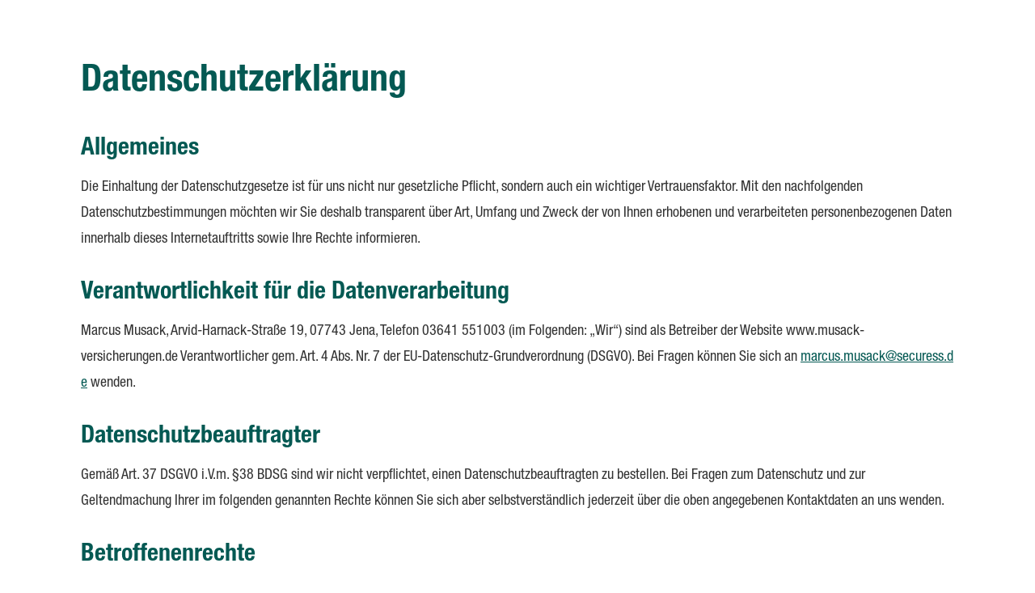

--- FILE ---
content_type: text/html; charset=utf-8
request_url: https://www.musack-versicherungen.de/datenschutz-0-p11.html?onlycontent=1
body_size: 13410
content:
<!DOCTYPE html>
<html lang="de" itemscope itemtype="https://schema.org/WebPage">
<head>
<meta http-equiv="Content-Type" content="text/html; charset=utf-8" />
<script src="/content/js/minified.js.php?user=22446&landingpage=0&data=[base64]%3D%3D" charset="UTF-8" data-ehcookieblocker-obligatory></script><script src="/content/js/minified.js.php?user=22446&landingpage=0&data=W3sidCI6MSwiaSI6NywicCI6eyJ1c2VyIjoyMjQ0Nn0sImMiOiIyNmQwMDQ1MyJ9XQ%3D%3D" charset="UTF-8" data-ehcookieblocker-obligatory></script><script data-ehcookieblocker-obligatory>
						var googleMapsArray = [];
					</script><link  href="/content/minified.css.php?user=22446&landingpage=0&data=[base64]" rel="stylesheet" type="text/css" media="all"><link  rel="canonical" href="https://www.musack-versicherungen.de/datenschutz-0-p11.html"><meta name="viewport" content="width=device-width, initial-scale=1.0, user-scalable=no">
<style type="text/css">
						body {
							background-image: none;
							background-color: transparent;
						}
						
						#centercontainer {
							width: 100%;
							background-image: none;
							background-color: transparent;
							min-height: 0px;
							height: auto;
							-moz-box-sizing: border-box;
							-webkit-box-sizing: border-box;
							box-sizing: border-box;
							margin: 0px !important;
						}
						
						#contentcontainer {
							background-image: none;
							background-color: transparent;
							width: auto;
							left: 0px;
							top: 0px;
							min-height: 0px;
							height: auto;
							box-shadow: none;
							border: 0 none;
							-webkit-box-shadow: none;
							-moz-box-shadow: none;
						}	
						
						#contentcontainer .cmod_imprint, 
						#contentcontainer .cmod.privacypolicy {
							text-align: left;
						}
						
						body.testbadge #centercontainer {
							margin-top: 60px !important;
						}
						
					</style>
					<title>Marcus Musack - Partner der Securess Ver­sicherungs­makler GmbH  in Jena - </title>
					
				</head>
				<body class="onlycontent">
					<div id="centercontainer">
						<div id="contentcontainer"><div class="element_wrapper wrap_cmod wrap_owncont first"><div class="cmod cmod_owncont first privacypolicy"><!--contentelement start--><div class="cmod_wrapper"><h1>Datenschutzerklärung</h1><h2>Allgemeines</h2><p>Die Einhaltung der Datenschutzgesetze ist für uns nicht nur gesetzliche Pflicht, sondern auch ein wichtiger Vertrauensfaktor. Mit den nachfolgenden Datenschutzbestimmungen möchten wir Sie deshalb transparent über Art, Umfang und Zweck der von Ihnen erhobenen und verarbeiteten personenbezogenen Daten innerhalb dieses Internetauftritts sowie Ihre Rechte informieren.</p><h2>Verantwortlichkeit für die Datenverarbeitung</h2><p>Marcus Musack, Arvid-Harnack-Straße 19, 07743 Jena, Telefon 03641 551003 (im Folgenden: &bdquo;Wir&ldquo;) sind als Betreiber der Website www.musack-versicherungen.de Verantwortlicher gem. Art. 4 Abs. Nr. 7 der EU-Datenschutz-Grundverordnung (DSGVO). Bei Fragen können Sie sich an <a href="mailto:marcus.musack@securess.de">marcus.musack@securess.de</a> wenden.</p><h2>Datenschutzbeauftragter</h2><p>Gemäß Art. 37 DSGVO i.V.m. §38 BDSG sind wir nicht verpflichtet, einen Datenschutzbeauftragten zu bestellen. Bei Fragen zum Datenschutz und zur Geltendmachung Ihrer im folgenden genannten Rechte können Sie sich aber selbstverständlich jederzeit über die oben angegebenen Kontaktdaten an uns wenden.</p><h2>Betroffenenrechte</h2><h3>Ihre Rechte als betroffene Person</h3><p>Als betroffene Person haben Sie uns gegenüber folgende Rechte hinsichtlich Ihrer personenbezogenen Daten. Sie haben:</p><ul><li>Ein <strong>Recht auf Auskunft</strong> unter anderem über die Kategorien der verarbeiteten Daten, der Verarbeitungszwecke, die Speicherdauer sowie etwaige Empfänger, gemäß Art. 15 DSGVO und §34 BDSG.</li><li>Ein <strong>Recht auf Berichtigung oder Löschung</strong> unrichtiger bzw. unvollständiger Daten, gemäß Art. 16 und 17 DSGVO und §35 BDSG.</li><li>Unter den Voraussetzungen des Art. 18 DSGVO oder §35 Abs. 1 S. 2 BDSG ein <strong>Recht auf Einschränkung der Verarbeitung</strong>.</li><li>Ein <strong>Recht auf Widerspruch</strong> gegen die Verarbeitung gemäß Art. 21 Abs. 1 DSGVO, soweit die Datenverarbeitung aufgrund eines berechtigten Interesses erfolgte.</li><li>Ein <strong>Recht auf Widerruf</strong> einer abgegebenen Einwilligung mit Wirkung für die Zukunft gemäß Art. 7 Abs. 3 DSGVO.</li><li>Ein <strong>Recht auf Datenübertragbarkeit</strong> in einem gängigen Format gemäß Art. 20 DSGVO.</li><li>Sie haben gemäß Art. 22 DSGVO ein <strong>Recht darauf, nicht einer ausschließlich auf einer automatisierten Verarbeitung beruhenden Entscheidung unterworfen zu werden</strong>, die Ihnen gegenüber rechtliche Wirkung entfaltet oder Sie in ähnlicher Weise erheblich beeinträchtigt. Dies umfasst auch Profiling im Sinne des Art. 4 Nr. 4 DSGVO.</li><li>Sie haben zudem das Recht, sich gemäß Art. 77 DSGVO bei einer <strong>Datenschutz-Aufsichtsbehörde</strong> über die Verarbeitung Ihrer personenbezogenen Daten durch uns zu beschweren, insbesondere in dem Mitgliedstaat Ihres gewöhnlichen Aufenthaltsorts, Ihres Arbeitsplatzes oder des Orts des mutmaßlichen Verstoßes.</li></ul><h3>Verfahren</h3><p>Wenn Sie Ihre Rechte nach der DSGVO und dem BDSG uns gegenüber geltend machen, werden wir die von Ihnen dabei an uns übermittelten Daten verarbeiten, um Ihren Anspruch zu erfüllen. Im Anschluss speichern wir die von Ihnen an uns übermittelten Daten und die von uns an Sie im Gegenzug übermittelten Daten zum Zwecke der Dokumentation bis zum Ablauf der ordnungswidrigkeitenrechtlichen Verjährungsfrist (3 Jahre).  Die Rechtsgrundlage für die Speicherung der Daten ist Art. 6 Abs. 1 S. 1 Buchstabe f) DSGVO (Berechtigtes Interesse an der Datenverarbeitung). Das berechtigte Interesse ergibt sich aus unserer Verpflichtung Ihrem Anliegen nachzukommen und dem Bedarf, uns in einem möglichen Bußgeldverfahren entlasten zu können, indem wir nachweisen, dass wir Ihrem Anliegen ordnungsgemäß nachgekommen sind.</p><p>Der Verarbeitung Ihrer Daten auf Grundlage unseres berechtigten Interesses können Sie jederzeit unter den Voraussetzungen des Art. 21 DSGVO widersprechen. Nutzen Sie hierfür bitte die im Impressum genannten Kontaktdaten. Wir weisen aber darauf hin, dass die Verarbeitung Ihrer Daten zum Nachweis der Einhaltung der Betroffenenrechte zwingend im Sinne des Art. 21 Abs. 1 DSGVO ist, da andere Nachweismöglichkeiten nicht bestehen bzw. nicht gleichermaßen geeignet sind.</p><h2>Datenschutzmaßnahmen</h2><p>Wir sichern unsere Website und sonstigen Systeme &ndash; und damit auch Ihre Daten &ndash; durch technische und organisatorische Maßnahmen gegen Verlust, Zerstörung, Zugriff, Veränderung oder Verbreitung durch unbefugte Per­sonen ab. Insbesondere werden Ihre persönlichen Daten verschlüsselt durch das Internet übertragen. Wir bedienen uns dabei des Codierungssystems TLS (Transport Layer Security).<br>
Jedoch ist die Übertragung von Informationen über das Internet nie vollständig sicher, weshalb wir die Sicherheit der von unserer Website übermittelten Daten nicht zu 100% garantieren können.
</p><h2>Modalitäten der Datenverarbeitung</h2><h3 class="h3_privacypolicy">Quellen und Kategorien von personenbezogenen Daten</h3><p>Wir verarbeiten Ihre personenbezogenen Daten, soweit sie für die Begründung, inhaltliche Ausgestaltung oder Änderung eines Vertragsverhältnisses zwischen uns und Ihnen erforderlich sind (Bestandsdaten). Bestandsdaten können insbesondere sein: Name, Anrede, Kontaktdaten (Postadresse, Telefon, E-Mail-Adresse), Geburts­datum usw.</p><p>Ferner verarbeiten wir Ihre Nutzungsdaten. Nutzungsdaten sind Daten, die durch Ihr Verhalten bei der Nutzung unseres Webangebots und unserer Dienste anfallen, insbesondere Ihre IP-Adresse, Beginn und Ende Ihres Besuchs auf unserer Webseite und Informationen darüber, welche Inhalte Sie auf unserer Webseite abgerufen haben.</p><p>Die genannten Daten erheben wir entweder direkt bei Ihnen (z.B. durch den Besuch der Webseite) oder, soweit dies nach den Datenschutzgesetzen zulässig ist, bei Dritten bzw. aus öffentlich zugänglichen Quellen (z.B. Handels- und Vereinsregister, Presse, Medien, Internet).</p><h3 class="h3_privacypolicy">Datenübermittlung an Drittstaaten außerhalb der EU</h3><p>Alle Informationen, die wir von Ihnen oder über Sie erhalten, werden grundsätzlich auf Servern innerhalb der Europäischen Union verarbeitet. Eine Übermittlung Ihrer Daten an oder eine Verarbeitung Ihrer Daten in Drittstaaten erfolgt ohne Ihre ausdrückliche Einwilligung lediglich, sofern dies gesetzlich vorgesehen oder gestattet ist, in dem Drittstaat ein hierfür angemessenes Datenschutzniveau sichergestellt ist oder vertragliche Verpflichtungen durch sogenannte Standarddatenschutzklauseln der EU bestehen.</p><p>Betreffend Datenübertragungen in die USA hat die europäische Kommission einen Angemessenheitsbeschluss namens EU-U.S. Data Privacy Framework (deutsch: EU-US-Datenschutzrahmen) erlassen, durch den ein angemessenes Schutzniveau für den Datentransfer personenbezogener Daten durch Unternehmen gewährleistet wird, die am EU-USA Datenschutzrahmen teilnehmen. Soweit wir Dienste verwenden, die personenbezogene Daten in die USA übermitteln, steht bei dem jeweiligen Dienst, ob das Unternehmen durch den EU-U.S. Datenschutzrahmen zertifiziert ist.</p><h3 class="h3_privacypolicy">Weitergabe von Daten, Auftragsverarbeitung</h3><p>Wir geben Ihre personenbezogenen Daten niemals unberechtigt an Dritte weiter. Wir können Ihre Daten aber insbesondere an Dritte weitergeben, wenn Sie in die Datenweitergabe eingewilligt haben,  wenn die Weitergabe zur Erfüllung unserer rechtlichen Verpflichtungen notwendig ist oder wenn wir aufgrund gesetzlicher Bestimmungen oder behördlicher oder gerichtlicher Anordnungen zu einer Datenweitergabe berechtigt oder verpflichtet sind. Dabei kann es sich insbesondere um die Auskunftserteilung für Zwecke der Strafverfolgung, zur Gefahrenabwehr oder zur Durchsetzung geistiger Eigentumsrechte handeln.</p><p>Wir können die von Ihnen erhobenen personenbezogenen Daten insbesondere im Rahmen der Vertragsabwicklung an Dritte weitergeben, zum Beispiel an das mit der Lieferung beauftragte Transportunternehmen oder den zur Zahlung verwendeten Dienst, soweit dies zur Vertragserfüllung erforderlich ist. Die einzelnen Dienstleister und weitere Informationen finden Sie unten im Abschnitt &bdquo;Dienste Dritter&ldquo;.</p><p>Unter Umständen übermitteln wir Ihre Daten außerdem an externe Dienstleister, die Daten in unserem Auftrag und nach unserer Weisung verarbeiten (Auftragsverarbeiter), um unsere eigene Datenverarbeitung zu vereinfachen oder zu entlasten. Jeder Auftragsverarbeiter wird durch einen Vertrag nach Maßgabe des Art. 28 DSGVO verpflichtet. Das heißt insbesondere, dass der Auftragsverarbeiter hinreichend Garantien dafür zu bieten hat, dass durch ihn geeignete technische und organisatorische Maßnahmen so durchgeführt werden, dass die Verarbeitung im Einklang mit den Anforderungen der DSGVO erfolgt und der Schutz Ihrer Rechte als betroffene Person gewährleistet ist. Trotz Beauftragung von Auftragsverarbeitern bleiben wir für die Verarbeitung Ihrer personenbezogenen Daten die verantwortliche Stelle im Sinne der Datenschutzgesetze. </p><h3 class="h3_privacypolicy">Zweck der Datenverarbeitung</h3><p>Wir nutzen die Daten grundsätzlich nur zu dem Zweck, zu dem die Daten von Ihnen erhoben wurden. Wir können die Daten zu einem anderen Zweck weiterverarbeiten, wenn nicht dieser andere Zweck mit dem ursprünglichen Zweck unvereinbar ist (Art. 5 Abs. 1 Lit. c) DSGVO).</p><h3 class="h3_privacypolicy">Speicherdauer</h3><p>Soweit im Einzelnen nichts anderes angegeben ist, speichern wir von Ihnen erhobene Daten nur so lange, wie es für den jeweiligen Zweck erforderlich ist, es sei denn es stehen gesetzliche Aufbewahrungspflichten der Löschung entgegen, z.B. aus dem Handelsrecht oder dem Steuerrecht.</p><h2>Einzelne Verarbeitungstätigkeiten</h2><p>Wir möchten Ihnen im Folgenden so transparent wie möglich darstellen, welche Daten wir von Ihnen zu welcher Gelegenheit, auf welcher Grundlage und zu welchem Zweck verarbeiten.</p><h3 class="h3_privacypolicy">Server-Log-Dateien</h3><p>Bei jedem Aufruf einer Webseite und bei jedem Abruf von Daten von einem Server werden allgemeine Informationen automatisch an den bereitstellenden Server übermittelt. Diese Datenübermittlung erfolgt automatisch und ist ein grundlegender Bestandteil der Kommunikation zwischen Geräten im Internet.<br>Die standardmäßig übertragenen Daten umfassen unter anderem folgende Informationen: Ihre IP-Adresse, Produkt- und Versionsinformationen über den verwendeten Browser und das Betriebssystem (sog. user agent), die Internetseite von welcher Ihr Zugriff stattfand (sog. referer), Datum und Uhrzeit der Anfrage (sog. timestamp). Außerdem werden der http-Status und die übertragene Datenmenge im Rahmen dieser Anfrage erfasst.<br>Diese Informationen werden vom Server protokolliert, in einer Tabelle abgelegt und dort kurzfristig gespeichert (sog. Server-Log-Dateien). Durch die Analyse dieser Log-Dateien können wir Fehler der Webseite feststellen und anschließend beseitigen, die Auslastung der Webseite zu bestimmten Zeiten feststellen und darauf aufbauend Anpassungen oder Verbesserungen vornehmen sowie die Sicherheit des Servers gewährleisten, indem wir nachvollziehen können, von welcher IP-Adresse Angriffe auf unseren Server ausgeführt wurden.<br>Ihre IP-Adresse wird nur für die Zeit Ihrer Nutzung der Webseite gespeichert und im Anschluss daran unverzüglich gelöscht oder durch Kürzung teilweise unkenntlich gemacht. Die übrigen Daten werden für eine begrenzte Zeitdauer (meist 7 Tage) gespeichert. <br>Die Rechtsgrundlage für die Nutzung der Server-Log-Dateien ist Art. 6 Abs. 1 S. 1 Buchstabe f) DSGVO (Berechtigtes Interesse an der Datenverarbeitung). Das berechtigte Interesse ergibt sich aus der Notwendigkeit für den Betrieb und die Wartung unserer Webseite, wie wir vorstehend erläutert haben. Der Verarbeitung Ihrer Daten auf Grundlage unseres berechtigten Interesses können Sie jederzeit unter den Voraussetzungen des Art. 21 DSGVO widersprechen. Nutzen Sie hierfür bitte die im Impressum genannten Kontaktdaten. Wir weisen aber bereits im Vorfeld darauf hin, dass die Verarbeitung Ihrer Daten in Server-Log-Dateien zwingend im Sinne des Art. 21 Abs. 1 DSGVO ist, da die Webseite ansonsten überhaupt nicht betrieben werden kann.</p><h3 class="h3_privacypolicy">Cookies und Web Storage</h3><p>Wir benutzen zur Verbesserung der Nutzerfreundlichkeit auf unserer Webseite sogenannte &bdquo;Cookies&ldquo; bzw. den &bdquo;Web Storage&ldquo; Ihres Browsers.</p><h3 class="h3_privacypolicy" id="dse_cookies">Cookies<h4>Was Cookies sind</h4></h3><p>Sehr vereinfacht gesagt ist ein Cookie eine kleine Textdatei, die Daten über besuchte Webseiten speichert. Cookies können in vielfacher Weise eingesetzt werden. Sie können zum Beispiel eine Art &bdquo;Benutzerprofil&ldquo; speichern, also Dinge wie Ihre bevorzugte Sprache und andere Seiteneinstellungen, die von unserer Webseite benötigt werden, um Ihnen bestimmte Dienste anbieten zu können. Die Cookie-Datei wird auf Ihrem Endgerät  gespeichert und kann auch dabei helfen, Sie bei einem erneuten Aufruf unserer Webseite wiederzuerkennen. Unter Umständen können wir durch die Cookies außerdem Informationen über Ihre bevorzugten Aktivitäten auf unserer Webseite erhalten und unsere Webseite so an Ihren individuellen Interessen ausrichten oder sogar die Geschwindigkeit der Navigation auf unserer Webseite erhöhen.</p><h4>Wie Sie Cookies vermeiden können</h4><p>Sie können die Cookies in den Sicherheitseinstellungen Ihres Browsers jederzeit manuell löschen. Sie können die Speicherung von Cookies aber auch durch eine entsprechende Einstellung Ihres Browsers von vornherein verhindern. Bitte beachten Sie aber, dass Sie dann möglicherweise nicht sämtliche Funktionen unserer Webseite vollumfänglich nutzen können oder dass es gegebenenfalls zu Fehlern in der Darstellung und Nutzung der Webseite kommen kann.</p><h4>Cookies von Drittanbietern</h4><p>Es ist möglich, dass Drittanbieter, mithilfe derer wir unsere Seite gestalten und betreiben, insbesondere durch sogenannte Plugins (siehe unten im Abschnitt &bdquo;Dienste Dritter&ldquo;), selbständig eigene Cookies auf Ihrem Endgerät speichern. Sollten Sie nur unsere eigenen Cookies, nicht aber Cookies dieser Dritten, akzeptieren wollen, können Sie die Speicherung dieser Cookies durch die entsprechende Browsereinstellung &bdquo;Cookies von Drittanbietern blockieren&rdquo; verhindern.</p><h4>Welche Cookies eingesetzt werden</h4><ul><li><strong>Notwendige Cookies:</strong> Die Kategorie &bdquo;Notwendige Cookies&ldquo; umfasst sämtliche unbedingt erforderliche Datenspeicherung, um den vom Nutzer ausdrücklich gewünschten Telemediendienst zur Verfügung zu stellen. Das heißt, diese Cookies sind für uns technisch unbedingt notwendig, um unsere Webseite rechtskonform betreiben zu können. Von dieser Kategorie umfasst werden z.B. die Cookies &bdquo;PHPSESSID&ldquo; sowie die vom Cookiebanner benötigten Cookies.</li><li><strong>Tarif- und Vergleichsrechner:</strong> Die Kategorie &bdquo;Tarif- und Vergleichsrechner&ldquo; umfasst Cookies, die von verschiedenen externen Anbietern gesetzt werden, um Ihnen z.B. Vergleichsrechner für verschiedene Versicherungstarife anzubieten. Wenn Sie diese Kategorie akzeptieren, werden Ihre Eingaben in den Vergleichsrechnern, Ihre IP-Adresse, die von Ihnen aufgerufene Seite sowie der Zugriffszeitpunkt und Ihre Browserkonfiguration an die Anbieter der Dienste übertragen.</li><li><strong>Externe Medien:</strong> Die Kategorie &bdquo;Externe Medien&ldquo; umfasst Cookies, die von externen Medien wie z.B. Youtube und CartoDB gesetzt werden. Welche Dienste wir im Einzelnen einsetzen, können Sie weiter unten unter &bdquo;Dienste Dritter&ldquo;, &bdquo;Mediendienste&ldquo; nachlesen. Wenn Sie diese Kategorie akzeptieren, werden automatisch erfasste Daten, z.B. wird ihre IP-Adresse an die Anbieter der Dienste übertragen. Die von den Diensten Gesetzten Cookies speichern z.B. Informationen über den Nutzungsverlauf der Videos oder des Kartendienstes.</li><li><strong>Gewinnspiele, Tippspiele:</strong> Möglicherweise ist auf einer der Unterseiten dieser Homepage ein Modul zur Teilnahme an einem Gewinnspiel, Tippspiel, o.ä. eingebunden. Wenn Sie sich zur Teilnahme hierfür registrieren, speichern wir in einem Cookie eine Identifikationsnummer, damit Sie beim nächsten Besuch dieses Moduls automatisch wieder angemeldet sind und Ihre Daten nicht erneut eingeben müssen. <u>Dieser Cookie</u> wir nach einem Jahr automatisch gelöscht.</li></ul><h4>Rechtsgrundlage</h4><p>Die Rechtsgrundlage für die Nutzung von Cookies, die für die Funktion der Webseite zwingend erforderlich sind (z.B. Warenkorb-Cookie, Session-Cookie) ist Art. 6 Abs. 1 S. 1 Buchstabe f) DSGVO (Berechtigtes Interesse an der Datenverarbeitung) sowie §25 Abs. 2 Nr. 2 TDDDG (unbedingte Erforderlichkeit zur Bereitstellung eines vom Nutzer ausdrücklich gewünschten Telemediendienstes). Das berechtigte Interesse ergibt sich aus unserem Bedarf Ihnen eine funktionierende Webseite anbieten zu können. Cookies sind dazu erforderlich, weil sie ein integraler Bestandteil der aktuellen Internet-Technologie sind und ohne Cookies viele Funktionen aktueller Webseiten nicht zur Verfügung stünden. Wir benötigen daher Cookies, um Ihnen die Webseite auf Ihre Anfrage zur Verfügung stellen zu können.<br>Der Verarbeitung Ihrer Daten auf Grundlage unseres berechtigten Interesses können Sie jederzeit unter den Voraussetzungen des Art. 21 DSGVO widersprechen. Nutzen Sie hierfür bitte die im Impressum genannten Kontaktdaten.<br>Wir weisen aber darauf hin, dass die Verarbeitung Ihrer Daten in bestimmten Cookies zwingend im Sinne des Art. 21 Abs. 1 DSGVO ist, da die Webseite ansonsten überhaupt nicht betrieben werden kann und wir technisch nicht die Möglichkeit haben, das Setzen von Cookies auf bestimmten individuellen Endgeräten zu unterbinden. Sie können das in Ihrem Browser aber möglicherweise selbst tun. Werfen Sie für weitere Informationen hierzu bitte einen Blick in die Anleitung Ihres Browsers.</p><p>Die Rechtsgrundlage für die Nutzung von Cookies, die für die Funktion der Webseite nicht zwingend erforderlich sind, ist Art. 6 Abs. 1 S. 1 Buchstabe a) DSGVO (Einwilligung des Betroffenen). Wir bitten Sie beim ersten Aufruf der Webseite über einen eingeblendeten Hinweistext um Ihr Einverständnis zur Verwendung von nicht notwendigen Cookies. Ihre Einwilligung können Sie jederzeit mit Wirkung für die Zukunft widerrufen, indem Sie den Cookie-Banner erneut aufrufen und getroffenen Einstellungen ändern.</p><h3 class="h3_privacypolicy">Web Storage<h4>Was ist der Web Storage</h4></h3><p>Der Web Storage ist eine Technik für Webanwendungen, mit der Daten in einem Webbrowser gespeichert werden. Der Web Storage kann vereinfacht als eine Weiterentwicklung von Cookies angesehen werden, unterscheidet sich von diesen jedoch in einigen Punkten. Im Gegensatz zu Cookies, auf die sowohl Server als auch Client zugreifen können, wird der Web Storage vollständig vom Client gesteuert. Das heißt, es werden hierbei nicht mit jedem Aufruf der Webseite Daten zum Server übertragen. Der Zugriff erfolgt ausschließlich lokal über Skripte auf der Webseite. Konkret bedeutet das, dass ein Zugriff Dritter auf die gespeicherten Informationen über die Webseite ausgeschlossen ist. Nur Sie und wir können auf die lokal gespeicherten Daten zugreifen.</p><h4>Rechtsgrundlage</h4><p>Die Rechtsgrundlage für die Nutzung des Web Storage, die für die Funktion der Webseite zwingend erforderlich ist, ist Art. 6 Abs. 1 S. 1 Buchstabe f) DSGVO (Berechtigtes Interesse an der Datenverarbeitung) sowie §25 Abs. 2 Nr. 2 TDDDG (unbedingte Erforderlichkeit zur Bereitstellung eines vom Nutzer ausdrücklich gewünschten Telemediendienstes). Das berechtigte Interesse ergibt sich aus unserem Bedarf Ihnen eine funktionierende Webseite anbieten zu können. Der Web Storage ist dazu erforderlich, weil er ein integraler Bestandteil der aktuellen Internet-Technologie ist und ohne ihn viele Funktionen aktueller Webseiten nicht zur Verfügung stünden. Wir benötigen daher den Web Storage, um Ihnen die Webseite auf Ihre Anfrage zur Verfügung stellen zu können. Der Verarbeitung Ihrer Daten auf Grundlage unseres berechtigten Interesses können Sie jederzeit unter den Voraussetzungen des Art. 21 DSGVO widersprechen. Nutzen Sie hierfür bitte die im Impressum genannten Kontaktdaten. Wir weisen aber darauf hin, dass die Verarbeitung Ihrer Daten im Web Storage unter Umständen zwingend im Sinne des Art. 21 Abs. 1 DSGVO ist, da die Webseite ansonsten überhaupt nicht betrieben werden kann und wir technisch nicht die Möglichkeit haben, die Nutzung auf bestimmten individuellen Endgeräten zu unterbinden. Sie können das in Ihrem Browser aber möglicherweise selbst tun. Werfen Sie für weitere Informationen hierzu bitte einen Blick in die Anleitung Ihres Browsers.</p><p>Die Rechtsgrundlage für die Nutzung des Web Storage, die für die Funktion der Webseite nicht zwingend erforderlich ist, ist Art. 6 Abs. 1 S.1 Buchstabe a) DSGVO (Einwilligung des Betroffenen). Wir bitten Sie beim ersten Aufruf der Webseite über einen eingeblendeten Hinweistext um Ihr Einverständnis zur Verwendung. Ihre Einwilligung können Sie jederzeit mit Wirkung für die Zukunft widerrufen, indem Sie den Cookie-Banner erneut aufrufen und getroffenen Einstellungen ändern.</p><h3 class="h3_privacypolicy">Kontaktaufnahme</h3><p>Unsere Webseite bietet Möglichkeiten an, direkt mit uns in Kontakt zu treten. Die von Ihnen an uns übermittelten Daten verarbeiten wir ausschließlich bis zur Erreichung des jeweiligen Zwecks Ihrer Kontaktaufnahme, es sei denn, dass gesetzliche Aufbewahrungsfristen entgegenstehen. Wenn Zweck Ihrer Kontaktaufnahme die Geltendmachung von Betroffenenrechten ist, gilt das im Abschnitt &bdquo;Ihre Rechte als betroffene Person&ldquo; Gesagte. Wir verarbeiten sämtliche von Ihnen bei der Kontaktaufnahme angegebenen Daten, z.B. Ihren Namen und E-Mail-Adresse. Die Rechtsgrundlage für die Nutzung der von Ihnen durch die Kontaktaufnahme an uns übermittelten Daten im Rahmen von vertraglichen oder vorvertraglichen Beziehungen oder für die Beantwortung von (vor)vertraglichen Anfragen ist Art. 6 Abs. 1 S. 1 Buchstabe b) DSGVO (Datenverarbeitung zur Erfüllung eines Vertrags). Die Rechtsgrundlage für die Verarbeitung der von Ihnen durch die Kontaktaufnahme an uns übermittelten Daten in anderen Fällen als für vertragliche oder vorvertragliche Zwecke bzw. Anfragen ist Art. 6 Abs. 1 S. 1 Buchstabe f) DSGVO (Berechtigtes Interesse an der Datenverarbeitung). Unser berechtigtes Interesse an der Verarbeitung ergibt sich aus unserem Interesse an der Beantwortung der Anfragen und der Pflege von Nutzerbeziehungen. Der Verarbeitung Ihrer Daten auf Grundlage unseres berechtigten Interesses können Sie jederzeit unter den Voraussetzungen des Art. 21 DSGVO widersprechen. Nutzen Sie hierfür bitte die im Impressum genannten Kontaktdaten.</p><h3 class="h3_privacypolicy">Newsletter</h3><p>Wir bieten Ihnen an, Sie regelmäßig über unseren Newsletter auf dem Laufenden zu halten und Sie über besondere Angebote zu informieren. Um sich für den Newsletter anzumelden, können Sie Ihre Email-Adresse in unsere Verteilerliste eintragen. Sie müssen die Anmeldung dann nochmals bestätigen (Double-Opt-In-Verfahren). Wir nutzen die von Ihnen an uns übermittelten Daten lediglich im Rahmen des Newsletter-Versands und geben diese nicht zu anderen Zwecken an Dritte weiter. Unser Newsletter verwendet sogenannte Web-Beacons oder Zählpixel zur Analyse Ihres Leseverhaltens. Zählpixel sind extrem kleine Bilddateien, welche in die Newsletter-E-Mail integriert werden und so eine Logdatei-Aufzeichnung sowie eine Logdatei-Analyse erlauben. Wenn Sie die Newsletter-Email öffnen, so wird der Zählpixel vom Server des Newsletterdienstes geladen und gleichzeitig einige Informationen über Sie übermittelt, wie z.B. ob die E-Mail geöffnet wurde, den Zeitpunkt des Aufrufs sowie die dazugehörige IP-Adresse. Darüber hinaus können Links in der E-Mail darüber Aufschluss geben, welche Produkte interessanter &ndash; also häufiger geklickt wurden als andere &ndash; sind. Sowohl der jeweilige Web-Beacon/Zählpixel, als auch die Links in der Email lassen sich der für den Versand verwendeten E-Mail-Adresse eindeutig zuzuweisen und lassen damit einen Rückschluss auf den jeweiligen Newsletterempfänger zu. Die Rechtsgrundlage für die Nutzung Ihrer Email-Adresse ist Art. 6 Abs. 1 S. 1 Buchstabe a) DSGVO (Einwilligung der betroffenen Person). Ihre Einwilligung können Sie jederzeit mit Wirkung für die Zukunft widerrufen. Nutzen Sie hierfür bitte den Link in jeder Newsletter-Email oder kontaktieren Sie uns über die im Impressum genannten Kontaktdaten.</p><p>Weitere Informationen zur Datenweitergabe finden Sie unten im Abschnitt &bdquo;Dienste Dritter &ndash; Newsletter-Dienst&ldquo;.</p><h2>Dienste Dritter</h2><p>Wir nutzen, zur Vereinfachung unserer Datenverarbeitung und um den Funktionsumfang unserer Webseite zu erweitern, Dienstleistungen/Ressourcen von Dritten, beispielsweise Plugins, externe Inhalte, Software oder sonstige externe Dienstleister (Dienste). Dabei werden möglicherweise auch personenbezogene Daten an den Diensteanbieter übermittelt. Um Ihre Daten zu schützen, haben wir die Diensteanbieter erforderlichenfalls gem. Art. 28 DSGVO vertraglich verpflichtet, Ihre Daten nur nach unserer Anweisung zu verarbeiten.<br>Wir weisen ausdrücklich darauf hin, dass wir regelmäßig nur für die Datenerhebung und Übermittlung durch den Dienst verantwortlich im Sinne der DSGVO sind, nicht aber für eine eventuell später erfolgende Verarbeitung durch den jeweiligen Diensteanbieter.<br>Im Einzelnen nutzen wir folgende Dienste:</p><h3 class="h3_privacypolicy">Google-Dienste</h3><p>Unsere Webseite verwendet folgende Dienste der Firma Google Ireland Limited (&bdquo;Google EU&ldquo;), Gordon House, Barrow Street, Dublin 4, Irland. Diese Firma vertritt in der EU die Firma Google LLC (&bdquo;Google US&ldquo;), 1600 Amphitheatre Parkway Mountain View, CA 94043, USA. <br>Durch die Nutzung der Dienste werden Daten an Google EU und unter Umständen von Google EU an Google US übermittelt. Der Google-Konzern kann die übermittelten Daten verarbeiten, um anonymisierte Nutzerprofile für statistische Zwecke zu erstellen. Wenn Sie darüber hinaus über ein Google-Konto verfügen und in diesem eingeloggt sind, kann Google die übermittelten Daten Ihrem Konto zuordnen &ndash; auch geräteübergreifend. Auf diese Datenverarbeitung haben wir grundsätzlich keinen Einfluss. Verantwortlich für diese Datenverarbeitung ist daher Google EU.<br>Die Firma Google LLC erfüllt die Anforderungen des &bdquo;EU-U.S. Data Privacy Frameworks&ldquo; (zu Deutsch: EU-US-Datenschutzrahmen). Das Privacy-Framework-Abkommen regelt den Schutz personenbezogener Daten, die aus einem Mitgliedsstaat der Europäischen Union in die USA übertragen werden. Es stellt sicher, dass die übertragenen Daten dort ebenfalls einem der Europäischen Union vergleichbaren Datenschutzniveau unterliegen. Die Liste zertifizierter Unternehmen können Sie hier abrufen: https://www.dataprivacyframework.gov/s/participant-search.<br>Mehr Informationen zum Umgang mit Nutzerdaten finden Sie in der Datenschutzerklärung von Google: <a href="https://policies.google.com/privacy" target="_blank" rel="nofollow">https://policies.google.com/privacy</a>. Die Einzelheiten der abgeschlossenen Standardvertragsklauseln (Gewährleistung des Datenschutzniveaus in Drittländern) finden Sie hier: <a href="https://support.google.com/adspolicy/answer/10042247?hl=de" target="_blank" rel="nofollow">https://support.google.com/adspolicy/answer/10042247?hl=de</a>. Ihre Google-Werbeeinstellungen können Sie auf der folgenden Webseite verwalten: <a href="https://adssettings.google.com/?hl=de" target="_blank" rel="nofollow">https://adssettings.google.com/?hl=de</a> (Diese Einstellung wird gelöscht, wenn Sie Ihre Cookies löschen).<br><br>Wir verwenden:</p><h4>Youtube</h4><p>Unsere Webseite nutzt den Videodienst &bdquo;YouTube&ldquo; von Google. YouTube dient dazu, an verschiedenen Stellen Videos in unsere Webseite einzubinden. Durch die Wiedergabe von Videos werden in der Regel folgende Informationen an einen Server von Google in den USA übertragen und dort mehrere Monate gespeichert: Ihre IP-Adresse, Produkt- und Versionsinformationen über den verwendeten Browser und das Betriebssystem (sog. user agent), die Internetseite, von welcher Ihr Zugriff stattfand (sog. Referer), Datum und Uhrzeit der Anfrage und u.U. Ihr Internet-Service-Provider. YouTube verwendet diese Daten unter anderem zur Erfassung von Statistiken und zur Verbesserung des Dienstes.</p><p>Durch den Dienst werden Cookies (siehe oben unter &bdquo;Cookies&ldquo;) auf Ihrem Endgerät gespeichert und ausgewertet. Dieser Dienst nutzt den Web Storage Ihres Browsers. Weitere Informationen hierzu finden Sie oben im Abschnitt &bdquo;Web Storage&ldquo;.</p><p>Youtube verwendet den externen Schriftart-Dienst &bdquo;Google Fonts&ldquo; von Google. Dieser Dienst ermöglicht es, unsere Webseite auch bei sehr unterschiedlich konfigurierten Nutzer-Endgeräten einheitlich und ansprechend darzustellen, indem Schriftarten von einem externen Server statt vom Endgerät des Nutzers geladen werden. Dazu werden die benötigten Schriftarten in der Regel von einem Server von Google in den USA angefordert. Durch diese Anforderung werden unter anderem folgende Informationen an den Server von Google übermittelt und dort gespeichert: Ihre IP-Adresse, Produkt- und Versionsinformationen über den verwendeten Browser und das Betriebssystem (sog. user agent), die Internetseite, von welcher Ihr Zugriff stattfand (sog. Referer), Datum und Uhrzeit der Anfrage und u.U. Ihr Internet-Service-Provider. </p><p>Die Rechtsgrundlage für die Nutzung von Youtube ist Art. 6 Abs. 1 S. 1 Buchstabe a) DSGVO (Einwilligung des Betroffenen). Wir bitten Sie beim ersten Aufruf der Webseite über einen eingeblendeten Hinweistext um Ihr Einverständnis zur Verwendung des Dienstes. Ihre Einwilligung können Sie jederzeit mit Wirkung für die Zukunft widerrufen, indem Sie den Cookie-Banner erneut aufrufen und getroffenen Einstellungen ändern.</p><h3 class="h3_privacypolicy">Website-Baukasten und Hosting-Dienstleistung</h3><h4>Securess</h4><p>Unsere Webseite basiert auf einem sogenannten Website-Baukasten der Securess Ver­sicherungs­makler GmbH, Kettwiger Straße 62-64, 45127 Essen. Wir haben mit der Anbieterin einen sog. Auftragsverarbeitungsvertrag geschlossen, um sicherzustellen, dass diese Ihre Daten nur nach unserer Anweisung verarbeitet. Mehr Informationen zum Umgang mit Nutzerdaten finden Sie in der Datenschutzerklärung der Securess Ver­sicherungs­makler GmbH: <a href="https://www.securess.de/datenschutzerklaerung/" target="_blank" rel="nofollow">https://www.securess.de/datenschutzerklaerung/</a>.<br>
Der Website-Baukasten ist ein Service, bei dem es uns ohne tiefere Kenntnisse von Website-Programmierung ermöglicht wird, eine Webseite anzubieten, indem die Erstellung und Wartung der Webseite über eine cloudbasierte Benutzeroberfläche vereinfacht wird. Der Begriff &bdquo;cloudbasiert&ldquo; bedeutet, dass uns die Wartungsoberfläche von der Securess Ver­sicherungs­makler GmbH auf deren Servern bereitgestellt wird. Bei der Nutzung dieser Anwendung fallen bei der Securess Ver­sicherungs­makler GmbH personenbezogene und nicht-personenbezogene Daten an, die diese in unserem Auftrag nach unseren und ihren Datenschutzbestimmungen verarbeiten kann. Gleichzeitig stellt die Anbieterin die Infrastruktur bereit, die zum Betrieb der Webseite benötigt wird.<br>
Die Rechtsgrundlage für die Nutzung von Securess und die damit verbundene Verarbeitung Ihrer Daten ist Art. 6 Abs. 1 S. 1 Buchstabe f) DSGVO (Berechtigtes Interesse an der Datenverarbeitung). Das berechtigte Interesse ergibt sich aus unserem Bedarf an einer technisch einwandfreien Darstellung unserer Webseite, ohne dass wir dafür vertiefte Kenntnisse der Programmierung von Webseiten und Wartung von IT-Systemen benötigen. Der Verarbeitung Ihrer Daten auf Grundlage unseres berechtigten Interesses können Sie jederzeit unter den Voraussetzungen des Art. 21 DSGVO widersprechen. Nutzen Sie hierfür bitte die im Impressum genannten Kontaktdaten. Wir weisen aber darauf hin, dass die Verarbeitung Ihrer Daten bei unserer Webseiten-Anbieterin zwingend im Sinne des Art. 21 Abs. 1 DSGVO ist, da die Webseite ansonsten überhaupt nicht betrieben werden kann und wir technisch nicht die Möglichkeit haben, einzelne Nutzer auf eine Seite umzuleiten, die ausschließlich auf einem eigenen Server liegt.</p><h3 class="h3_privacypolicy">Cloud-Anwendungen</h3><p>Unsere Webseite bedient sich cloudbasierter Anwendungen. Unter cloudbasierten Anwendungen sind zum Beispiel Webshops zu verstehen, die von einem Drittanbieter auf dessen Servern für uns bereitgestellt werden. Bei der Nutzung dieser Anwendungen durch Sie fallen bei dem Drittanbieter persönliche Daten an, die dieser in unserem Auftrag nach unseren und seinen Datenschutzbestimmungen verarbeiten kann.<br>Bei jedem Aufruf der Anwendung werden allgemeine Informationen von Ihrem Browser automatisch an den Server übermittelt (sog. Server-Log-Dateien). Nähere Informationen hierzu siehe oben unter &bdquo;Server-Log-Dateien&ldquo;.<br><br>Die Rechtsgrundlage für die Nutzung von Cloudanwendungen und die Übermittlung Ihrer Daten an diese ist Art. 6 Abs. 1 S. 1 Buchstabe f) DSGVO (Berechtigtes Interesse an der Datenverarbeitung), soweit bei dem jeweiligen Dienst nichts anderes angegeben ist. Das berechtigte Interesse ergibt sich aus unserem Bedarf an einer technisch einwandfreien und schnellen Darstellung unserer Webseite und der Entlastung unserer IT-Infrastruktur. Der Verarbeitung Ihrer Daten auf Grundlage unseres berechtigten Interesses können Sie jederzeit unter den Voraussetzungen des Art. 21 DSGVO widersprechen. Nutzen Sie hierfür bitte die im Impressum genannten Kontaktdaten.<br>Wir verwenden:</p><h4>Friendly Captcha</h4><p>Unsere Webseite nutzt den Missbrauchsschutz &bdquo;Friendly Captcha&ldquo; der Friendly Captcha GmbH, Am Anger 3-5, 82237 Woerthsee. Friendly Captcha dient dazu, Cyberattacken und Belästigungen durch sogenannte &bdquo;Bots&ldquo; (künstliche Webseitennutzer) zu verhindern, indem überprüft wird, ob es sich um einen echten Menschen handelt, der die Webseite besucht. Dieser Dienst ermöglicht es uns, unsere Webseite stabil zu betreiben und vor Missbrauch zu schützen. Dazu analysiert Friendly Captcha das Verhalten des Webseitenbesuchers. Dies erfolgt durch die Auswertung verschiedener Informationen &ndash; u.a. IP-Adresse der Webseitenbesucher, die jedoch umgehend durch Friendly Captcha anonymisiert wird. Die Rechtsgrundlage für die Nutzung von Friendly Captcha ist Art. 6 Abs. 1 S. 1 Buchstabe f) DSGVO (Berechtigtes Interesse an der Datenverarbeitung). Das berechtigte Interesse ergibt sich aus unserem Bedarf an einer technisch einwandfreien und sicheren Webseite. Der Verarbeitung Ihrer Daten auf Grundlage unseres berechtigten Interesses können Sie jederzeit unter den Voraussetzungen des Art. 21 DSGVO widersprechen. Nutzen Sie hierfür bitte die im Impressum genannten Kontaktdaten. Mehr Informationen zum Umgang mit Nutzerdaten finden Sie in der Datenschutzerklärung von Friendlycaptcha: <a href="https://friendlycaptcha.com/de/legal/privacy-end-users/" target="_blank" rel="nofollow">https://friendlycaptcha.com/de/legal/privacy-end-users/</a>.</p><h3 class="h3_privacypolicy">Newsletter-Dienst</h3><p>Unsere Webseite verwendet den Newsletterdienst der digidor GmbH, Teltower Damm 19, 14169 Berlin, um Ihnen einen Newsletter mit aktuellen Informationen und Angeboten zur Verfügung zu stellen. Wir haben mit der Anbieterin einen sog. Auftragsverarbeitungsvertrag geschlossen, um sicherzustellen, dass diese Ihre Daten nur nach unserer Anweisung verarbeitet. Mehr Informationen zum Umgang mit Nutzerdaten finden Sie in der Datenschutzerklärung der digidor GmbH:<br> 
			<a href="https://www.digidor.de/datenschutz.html" target="_blank" rel="nofollow">https://www.digidor.de/datenschutz.html</a>. Bei diesem Dienst handelt es sich um einen cloudbasierten Service (siehe oben). Damit lassen sich Newsletter erstellen, verschicken und verwalten. Die Software wird über das Internet bereitgestellt, so dass wir den Dienst über eine Weboberfläche auf einem Server der digidor GmbH nutzen. Dazu ist es erforderlich, Ihre bei der Anmeldung zum Newsletter angegebenen Daten an die Anbieter zu übermitteln.<br> 
			Da wir Sie vor Versand unseres Newsletters um Ihre Einwilligung bitten, ist Rechtsgrundlage für die Datenverarbeitung zum Versand des Newsletters Art. 6 Abs. 1 S. 1 Buchstabe a) DSGVO (Einwilligung der betroffenen Person). Diese Einwilligung können Sie jederzeit mit Wirkung für die Zukunft widerrufen. Nutzen Sie hierfür bitte den Abmelden-Link im Newsletter oder kontaktieren Sie uns.<br> 
			Die Rechtsgrundlage für die Datenweitergabe im Rahmen der Nutzung von Cloud-Newsletter-Software ist Art. 6 Abs. 1 S. 1 Buchstabe f) DSGVO (Berechtigtes Interesse an der Datenverarbeitung). Das berechtigte Interesse ergibt sich aus unserem Bedarf, unsere Datenverarbeitung zu vereinfachen und zu entlasten. Der Verarbeitung Ihrer Daten auf Grundlage unseres berechtigten Interesses können Sie jederzeit unter den Voraussetzungen des Art. 21 DSGVO widersprechen. Nutzen Sie hierfür bitte die im Impressum genannten Kontaktdaten.</p><h3 class="h3_privacypolicy">Reichweitenmessung</h3><p>Wir nutzen bestimmte Dienste, die Daten von Webseitenbesuchern aufzeichnen und uns zur Reichweitenmessung zur Verfügung stellen. Diese Daten nutzen wir zur nutzungsorientierten Verbesserung unserer Webseite, unserer Dienstleistungen und Angebote. Insbesondere können folgende Informationen zum Besucherverhalten gesammelt werden: Ihre IP-Adresse, Produkt- und Versionsinformationen über den verwendeten Browser und das Betriebssystem (sog. user agent), die Internetseite von welcher Ihr Zugriff stattfand (sog. Referer), Datum und Uhrzeit der Anfrage und u.U. Ihr Internet-Service-Provider, ungefähre Herkunft (Land und Stadt), Sprache, Klicks auf Inhalte und Ansichtsdauer.</p><h4>Securess Ver­sicherungs­makler GmbH</h4><p>Diese Webseite verwendet einen Analysedienst der Securess Ver­sicherungs­makler GmbH, Kettwiger Straße 62-64, 45127 Essen. Bei diesem Dienst handelt es sich um ein Webanalysetool zur Reichweitenmessung. Der Dienst ermöglicht es uns, Verweildauer, Klickverhalten und die Art und Weise des Zugriffs festzustellen. Es werden folgende Daten an den Server der Securess Ver­sicherungs­makler GmbH übermittelt: Ihre IP-Adresse (gekürzt um das letzte Oktett), Bildschirmauflösung, Browser, Betriebssystem, die Internetseite, von welcher Ihr Zugriff stattfand (sog. Referer), Zeitpunkte des Seitenaufrufs und die aufgerufene URL. 
				Die erfassten Rohdaten werden nach 24 Stunden gelöscht. Eine Profilbildung erfolgt nicht. 
				Wir haben mit der Anbieterin einen sog. Auftragsverarbeitungsvertrag geschlossen, um sicherzustellen, dass diese Ihre Daten nur nach unserer Anweisung verarbeitet. 
Mehr Informationen zum Umgang mit Nutzerdaten finden Sie in der Datenschutzerklärung der Securess Ver­sicherungs­makler GmbH: <a href="https://www.securess.de/datenschutzerklaerung/" target="_blank" rel="nofollow">https://www.securess.de/datenschutzerklaerung/</a>. Sie können die Erfassung Ihrer Daten durch den Dienst der Securess Ver­sicherungs­makler GmbH verhindern, indem Sie auf folgenden Link klicken. Es wird ein Opt-Out-Cookie gesetzt, der die Erfassung Ihrer Daten bei zukünftigen Besuchen dieser Website verhindert: [<a href="javascript:internalStatOptout();">Analyse-Tool deaktivieren</a>]</p><script data-ehcookieblocker-obligatory>
								
							// Opt-out function
							
							function internalStatOptout() {
								
								digidor.cookie.create( 'internal_stat_optout', 1, 365 );
								
								if( window.location != window.parent.location ) {
									window.parent.location.reload();
								} else {
									location.reload();
								}
								
								return false;

							}
							
						</script><p>Die Rechtsgrundlage für die Verarbeitung Ihrer Daten in Bezug auf das Webanalysetool zur Reichweitenmessung ist Art. 6 Abs. 1 S. 1 Buchstabe f) DSGVO (Berechtigtes Interesse an der Datenverarbeitung). Das berechtigte Interesse ergibt sich aus unserem Bedarf an einer Auswertung von Nutzerdaten zur nutzungsorientierten Verbesserung der Gestaltung unseres Online-Angebots sowie zur Optimierung unserer Dienstleistungen und Angebote. Der Verarbeitung Ihrer Daten auf Grundlage unseres berechtigten Interesses können Sie jederzeit unter den Voraussetzungen des Art. 21 DSGVO widersprechen. Nutzen Sie hierfür bitte die im Impressum genannten Kontaktdaten.</p><h3 class="h3_privacypolicy">Mediendienste</h3><p>Wir nutzen bestimmte Dienste, um unsere Webseite mit digitalen Inhalten zu füllen und zu ergänzen. Dazu nutzen wir in der Regel die Einbindungs-Funktionen von externen Plattformen. Hierdurch werden durch den Abruf der Inhalte vom Server des Anbieters Daten an diesen übermittelt und dort in der Regel gespeichert, z.B. Ihre IP-Adresse, Produkt- und Versionsinformationen über den verwendeten Browser und das Betriebssystem (sog. user agent), die Internetseite von welcher Ihr Zugriff stattfand (sog. Referer), Datum und Uhrzeit der Anfrage und u.U. Ihr Internet-Service-Provider. Nähere Informationen hierzu siehe oben unter &bdquo;Server-Log-Dateien&ldquo;.</p><p>Wir verwenden:</p><h4>Carto basemaps</h4><p>Unsere Webseite nutzt den externen Kartendienst &bdquo;Carto basemaps&ldquo; der CartoDB Inc., 307 5th Ave New York, New York 10016, USA. Carto dient dazu, eine interaktive Karte auf unserer Webseite anzubieten. Dieser Dienst ermöglicht es uns, unsere Webseite ansprechend darzustellen, indem Kartenmaterial von einem externen Server geladen wird. Durch diese Anforderung werden unter anderem folgende Informationen an den Server übermittelt und dort gespeichert: Ihre IP-Adresse, Produkt- und Versionsinformationen über den verwendeten Browser und das Betriebssystem (sog. user agent), die Internetseite, von welcher Ihr Zugriff stattfand (sog. Referer), Datum und Uhrzeit der Anfrage und u.U. Ihr Internet-Service-Provider. Die Firma CartoDB Inc. erfüllt die Anforderungen des &bdquo;EU-U.S. Data Privacy Frameworks&ldquo; (zu Deutsch: EU-US-Datenschutzrahmen). Das Privacy-Framework-Abkommen regelt den Schutz personenbezogener Daten, die aus einem Mitgliedsstaat der Europäischen Union in die USA übertragen werden. Es stellt sicher, dass die übertragenen Daten dort ebenfalls einem der Europäischen Union vergleichbaren Datenschutzniveau unterliegen. Die Liste zertifizierter Unternehmen können Sie hier abrufen: <a href="https://www.dataprivacyframework.gov/s/participant-search" target="_blank" rel="nofollow">https://www.dataprivacyframework.gov/s/participant-search</a>. Mehr Informationen zum Umgang mit Nutzerdaten finden Sie in der Datenschutzerklärung von CartoDB unter: <a href="https://carto.com/privacy/" target="_blank" rel="nofollow">https://carto.com/privacy/</a>.<br>CartoDB verwendet als Grundlage den Kartendienst &bdquo;OpenStreetMap&ldquo; der Openstreetmap Foundation, St John&rsquo;s Innovation Centre, Cowley Road, Cambridge, CB4 0WS, Großbritannien.
					Mehr Informationen zum Umgang mit Nutzerdaten finden Sie in der Datenschutzerklärung von OpenStreetMap unter <a href="https://wiki.osmfoundation.org/wiki/Privacy_Policy" target="_blank" rel="nofollow">https://wiki.osmfoundation.org/wiki/Privacy_Policy</a>.</p><p>Die Rechtsgrundlage für die Nutzung von CartoDB ist Art. 6 Abs. 1 S. 1 Buchstabe a) DSGVO (Einwilligung des Betroffenen). Wir bitten Sie beim ersten Aufruf der Webseite über einen eingeblendeten Hinweistext oder über ein Overlay der Karte um Ihr Einverständnis zur Verwendung des Dienstes. Ihre Einwilligung können Sie jederzeit mit Wirkung für die Zukunft widerrufen, indem Sie den Cookie-Banner erneut aufrufen und die getroffenen Einstellungen ändern.</p><h4>Youtube</h4><p>Unsere Webseite verwendet den Dienst &bdquo;Youtube&ldquo; der Firma Google. Siehe dazu die Datenschutzhinweise oben.</p><h3 class="h3_privacypolicy">Sonstige Dienste</h3><h4 id="dse_covomo">Covomo Vergleichsrechner</h4><p>Unsere Website verwendet Vergleichsrechner der Covomo Versicherungsvergleich GmbH, Rotfeder-Ring 5, 60327 Frankfurt am Main, Deutschland &bdquo;Covomo&ldquo;. Mit diesen Vergleichsrechnern ist eine Berechnung und Gegenüberstellung sowie der Abschluss von verschiedenen Versicherungstarifen möglich. Dazu werden Ihre Eingaben in den Vergleichsrechnern, Ihre IP-Adresse, die von Ihnen aufgerufene Seite sowie der Zugriffszeitpunkt und Ihre Browserkonfiguration an Covomo übertragen. Weitere Informationen finden Sie in den Datenschutzhinweisen von Covomo: <a href="https://vergleichsrechner.covomo.de/datenschutz/" target="_blank" rel="nofollow">https://vergleichsrechner.covomo.de/datenschutz/</a>. Die Rechtsgrundlage für die Verarbeitung Ihrer Daten in Bezug auf den Dienst &bdquo;Covomo&ldquo; ist Art. 6 Abs. 1 S. 1 Buchstabe a) DSGVO (Einwilligung des Betroffenen). Wir bitten Sie beim ersten Aufruf der Webseite über einen eingeblendeten Hinweistext um Ihr Einverständnis zur Verwendung des Dienstes. Ihre Einwilligung können Sie jederzeit mit Wirkung für die Zukunft widerrufen, indem Sie im Footer unter &bdquo;Cookies&ldquo; Ihre Einstellungen ändern oder in Ihrem Browser alle Cookies löschen. Wie dies in Ihrem Browser funktioniert, können Sie der Anleitung des Browsers entnehmen.</p><h4 id="dse_mrmo">Mr-Money</h4><p>Unsere Website verwendet Vergleichsrechner der Mr-Money Software GmbH, Schillerstrasse 3, 09366 Stollberg, Deutschland &bdquo;Mr-Money&ldquo;. Mit diesen Vergleichsrechnern ist eine Berechnung und Gegenüberstellung sowie der Abschluss von verschiedenen Versicherungstarifen möglich. Dazu werden Ihre Eingaben in den Vergleichsrechnern, Ihre IP-Adresse, die von Ihnen aufgerufene Seite sowie der Zugriffszeitpunkt und Ihre Browserkonfiguration an Mr-Money übertragen. Weitere Informationen finden Sie in den Datenschutzhinweisen von Mr-Money: <a href="https://www.mr-money.de/Datenschutz" target="_blank" rel="nofollow">https://www.mr-money.de/Datenschutz</a>. Die Rechtsgrundlage für die Verarbeitung Ihrer Daten in Bezug auf den Dienst &bdquo;Mr-Money&ldquo; ist Art. 6 Abs. 1 S. 1 Buchstabe f) DSGVO (Berechtigtes Interesse an der Datenverarbeitung). Das berechtigte Interesse ergibt sich aus unserem Bedarf, Ihnen eine nutzerfreundliche Webseite mit einem breiten Funktionsumfang und in einer ansprechenden Darstellung anbieten zu können. Der Verarbeitung Ihrer Daten auf Grundlage unseres berechtigten Interesses können Sie jederzeit unter den Voraussetzungen des Art. 21 DSGVO widersprechen. Nutzen Sie hierfür bitte die im Impressum genannten Kontaktdaten.</p><h4 id="dse_softfair">Softfair</h4><p>Unsere Website verwendet Vergleichsrechner sowie ein Login-Formular zu einem Kundenportal der Softfair GmbH, Albert-Einstein-Ring 15, 22761 Hamburg, Deutschland &bdquo;Softfair&ldquo;. Mit diesen Vergleichsrechnern ist eine Berechnung und Gegenüberstellung sowie der Abschluss von verschiedenen Versicherungstarifen möglich. Das Login-Formular ermöglicht einen direkten Absprung in das Kundenportal. Dazu werden Ihre Eingaben in den Vergleichsrechnern und dem Login-Formular, Ihre IP-Adresse, die von Ihnen aufgerufene Seite sowie der Zugriffszeitpunkt und Ihre Browserkonfiguration an Softfair übertragen. Weitere Informationen finden Sie in den Datenschutzhinweisen von Softfair: <a href="https://www.softfair.de/datenschutz/" target="_blank" rel="nofollow">https://www.softfair.de/datenschutz/</a>. Die Rechtsgrundlage für die Verarbeitung Ihrer Daten in Bezug auf den Dienst &bdquo;Softfair&ldquo; ist Art. 6 Abs. 1 S. 1 Buchstabe a) DSGVO (Einwilligung des Betroffenen). Wir bitten Sie beim ersten Aufruf der Webseite über einen eingeblendeten Hinweistext um Ihr Einverständnis zur Verwendung des Dienstes. Ihre Einwilligung können Sie jederzeit mit Wirkung für die Zukunft widerrufen, indem Sie im Footer unter &bdquo;Cookies&ldquo; Ihre Einstellungen ändern oder in Ihrem Browser alle Cookies löschen. Wie dies in Ihrem Browser funktioniert, können Sie der Anleitung des Browsers entnehmen.</p></div>
					</div><div id="cookie_warning" class="cookie_warning_optin" data-cookieblocker-relevant-categories="other|maps|calc" style="display: none !important;"></div></body>
			</html>

--- FILE ---
content_type: text/javascript
request_url: https://www.musack-versicherungen.de/content/js/minified.js.php?user=22446&landingpage=0&data=W3sidCI6MSwiaSI6NywicCI6eyJ1c2VyIjoyMjQ0Nn0sImMiOiIyNmQwMDQ1MyJ9XQ%3D%3D
body_size: -27
content:
var replaceInvertedLogo=1,dontResizeLogo=1